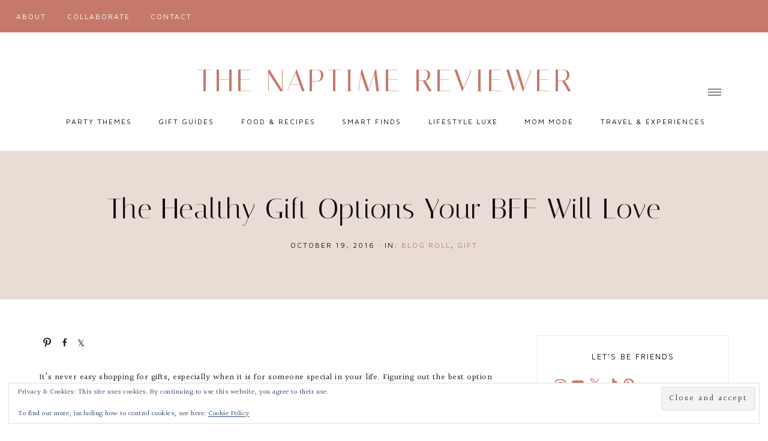

--- FILE ---
content_type: text/html; charset=utf-8
request_url: https://www.google.com/recaptcha/api2/aframe
body_size: 268
content:
<!DOCTYPE HTML><html><head><meta http-equiv="content-type" content="text/html; charset=UTF-8"></head><body><script nonce="G4zs1FMPygZKbF7WCnc5dA">/** Anti-fraud and anti-abuse applications only. See google.com/recaptcha */ try{var clients={'sodar':'https://pagead2.googlesyndication.com/pagead/sodar?'};window.addEventListener("message",function(a){try{if(a.source===window.parent){var b=JSON.parse(a.data);var c=clients[b['id']];if(c){var d=document.createElement('img');d.src=c+b['params']+'&rc='+(localStorage.getItem("rc::a")?sessionStorage.getItem("rc::b"):"");window.document.body.appendChild(d);sessionStorage.setItem("rc::e",parseInt(sessionStorage.getItem("rc::e")||0)+1);localStorage.setItem("rc::h",'1768767103492');}}}catch(b){}});window.parent.postMessage("_grecaptcha_ready", "*");}catch(b){}</script></body></html>